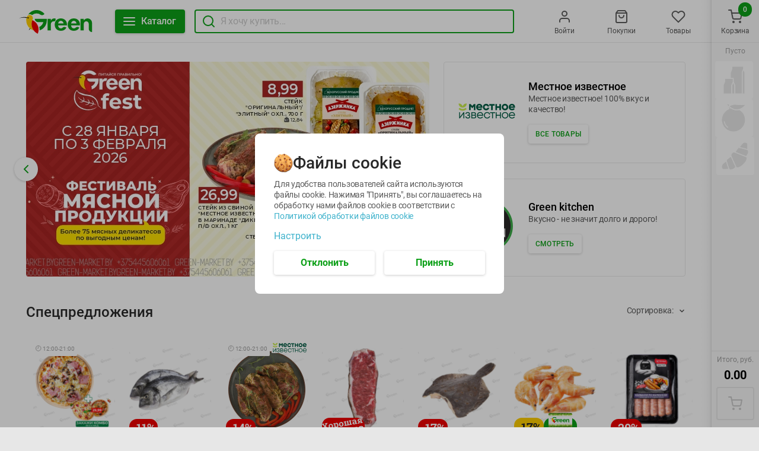

--- FILE ---
content_type: image/svg+xml
request_url: https://green-dostavka.by/images/cart/empty/1.svg
body_size: 755
content:
<svg xmlns="http://www.w3.org/2000/svg" width="64" height="64" fill="none">
  <rect width="64" height="64" fill="#fff" rx="4"/>
  <g clip-path="url(#clip0)">
    <path fill="#E8E8E8" d="M25.787 19.438v9.88h4.8v5.813l2.325 5.231V55.25h12.75V19.288l2.194-5.813V8.75H28.187v4.575l-2.4 6.113z"/>
    <path fill="#fff" d="M45.662 56h-12.75a.752.752 0 01-.75-.75V40.513l-2.25-5.082a.85.85 0 01-.056-.3V30.07h-4.069a.752.752 0 01-.75-.75v-9.881c0-.094.019-.188.056-.282l2.344-5.962V8.75c0-.412.338-.75.75-.75h19.669c.412 0 .75.338.75.75v4.725a.599.599 0 01-.056.263l-2.157 5.68V55.25a.725.725 0 01-.73.75zm-12-1.5h11.25V19.288a.6.6 0 01.056-.263l2.157-5.681V9.5H28.937v3.825a.752.752 0 01-.056.281l-2.344 5.963v8.981h4.031c.413 0 .75.337.75.75v5.662l2.25 5.082a.85.85 0 01.057.3V54.5h.037z"/>
    <path fill="#E8E8E8" d="M45.662 19.287V55.25h4.519V18.987l-2.325-5.512-2.194 5.812z"/>
    <path fill="#fff" d="M50.18 56h-4.518a.752.752 0 01-.75-.75V19.287a.6.6 0 01.056-.262l2.194-5.813a.753.753 0 01.694-.487h.019c.3 0 .58.187.693.45l2.307 5.53a.777.777 0 01.056.3V55.25c0 .412-.338.75-.75.75zm-3.768-1.5h3.019V19.137L47.893 15.5l-1.48 3.937V54.5z"/>
    <path fill="#E8E8E8" d="M13.75 40.287V55.25h14.438V40.287l2.4-5.156v-5.813H16.355v4.725l-2.606 6.244z"/>
    <path fill="#fff" d="M28.188 56H13.75a.752.752 0 01-.75-.75V40.287c0-.093.019-.206.056-.28l2.55-6.132V29.3c0-.413.338-.75.75-.75h14.231c.413 0 .75.337.75.75v5.812a.617.617 0 01-.075.32l-2.325 5.024V55.25c0 .412-.337.75-.75.75zM14.5 54.5h12.938V40.287c0-.112.018-.225.075-.318l2.324-5.007V30.07h-12.73v3.975a.685.685 0 01-.057.28l-2.55 6.113V54.5z"/>
    <path fill="#E8E8E8" d="M28.188 40.287V55.25h4.725V40.362l-2.325-5.231-2.4 5.156z"/>
    <path fill="#fff" d="M32.913 56h-4.725a.752.752 0 01-.75-.75V40.287c0-.112.018-.225.075-.319l2.4-5.156a.771.771 0 01.693-.431c.3 0 .563.169.675.45l2.325 5.231a.85.85 0 01.056.3V55.25c0 .412-.337.75-.75.75zm-3.975-1.5h3.225V40.512l-1.594-3.581-1.631 3.525V54.5z"/>
  </g>
  <defs>
    <clipPath id="clip0">
      <path fill="#fff" d="M13 8h37.931v48H13z"/>
    </clipPath>
  </defs>
</svg>


--- FILE ---
content_type: image/svg+xml
request_url: https://green-dostavka.by/images/cart/empty/2.svg
body_size: 1278
content:
<svg xmlns="http://www.w3.org/2000/svg" width="64" height="64" fill="none">
  <rect width="64" height="64" fill="#fff" rx="4"/>
  <g clip-path="url(#clip0)">
    <path fill="#E8E8E8" d="M51.1 35.056c0 11.156-9.038 20.194-20.175 20.194S10.75 46.212 10.75 35.056c0-8.962 5.831-16.575 13.913-19.2a20.194 20.194 0 012.643-.675c4.444 2.813 8.944 3.638 13.5 2.25A20.208 20.208 0 0151.1 35.056z"/>
    <path fill="#fff" d="M30.925 56C19.394 56 10 46.606 10 35.056c0-9.093 5.794-17.1 14.419-19.912.9-.3 1.819-.525 2.737-.694a.71.71 0 01.544.113c2.925 1.856 5.869 2.793 8.738 2.793 1.368 0 2.756-.206 4.124-.637a.78.78 0 01.582.056A20.98 20.98 0 0151.83 35.056C51.85 46.606 42.456 56 30.925 56zM27.137 15.97c-.75.15-1.518.337-2.25.581C16.881 19.175 11.5 26.6 11.5 35.056c0 10.725 8.719 19.444 19.425 19.444 10.706 0 19.425-8.719 19.425-19.444a19.514 19.514 0 00-9.656-16.818c-1.407.393-2.832.6-4.257.6-3.075 0-6.206-.957-9.3-2.87z"/>
    <path fill="#E8E8E8" d="M23.462 11.938c-.431-.807-.994-1.632-1.706-2.588l1.706 2.588z"/>
    <path fill="#E8E8E8" d="M23.462 12.687a.758.758 0 01-.656-.393c-.375-.713-.882-1.482-1.65-2.494-.244-.338-.188-.806.15-1.05.337-.244.806-.188 1.05.15.806 1.069 1.35 1.894 1.762 2.681.188.356.056.825-.3 1.013a.842.842 0 01-.356.093z"/>
    <path fill="#E8E8E8" d="M23.744 12.5c.488 1.031.788 2.081.919 3.356.094.938.112 2.007.056 3.281"/>
    <path fill="#E8E8E8" d="M24.719 19.888h-.037a.753.753 0 01-.713-.788c.056-1.294.037-2.287-.056-3.169-.131-1.18-.394-2.137-.863-3.112-.169-.375-.018-.825.357-.994.375-.168.825-.018.993.357.525 1.124.844 2.268.994 3.6.094.956.131 2.024.056 3.393a.728.728 0 01-.731.713zM15.494 37.887c.394 3.356 2.456 7.425 5.813 9.619l-5.813-9.619z"/>
    <path fill="#fff" d="M21.288 48.256a.675.675 0 01-.413-.13c-3.712-2.438-5.756-6.863-6.13-10.163a.73.73 0 01.655-.825c.413-.038.788.243.825.656.338 2.962 2.175 6.919 5.475 9.094.338.225.45.693.207 1.03a.706.706 0 01-.62.338z"/>
    <path fill="#E8E8E8" d="M52.657 8.75c-3.994 4.631-7.95 7.481-11.869 8.681-4.556 1.388-9.056.563-13.5-2.25a27.87 27.87 0 01-3.562-2.7l-.282-.562c2.907-1.688 5.907-3.469 11.175-3.094 5.4.413 9.225 1.088 18.038-.075z"/>
    <path fill="#fff" d="M36.438 18.838c-3.169 0-6.375-1.013-9.544-3.02-1.219-.768-2.437-1.705-3.656-2.755a.774.774 0 01-.188-.244 3.196 3.196 0 00-.262-.506.758.758 0 01.281-1.013l.094-.056c2.7-1.575 5.494-3.188 10.05-3.188.487 0 .975.02 1.481.057.825.056 1.613.13 2.381.187 2.175.188 4.22.356 6.694.356 2.663 0 5.475-.206 8.794-.637.3-.038.619.112.75.394a.734.734 0 01-.094.843c-4.012 4.65-8.119 7.65-12.225 8.907-1.5.45-3.037.675-4.556.675zM24.532 12.18c1.05.9 2.118 1.707 3.168 2.363 2.925 1.856 5.87 2.794 8.738 2.794 1.369 0 2.756-.207 4.125-.638 3.375-1.031 6.806-3.375 10.2-6.975-2.55.281-4.819.413-6.994.413-2.531 0-4.612-.17-6.806-.375-.769-.057-1.556-.132-2.363-.188a17.048 17.048 0 00-1.368-.056c-3.844.019-6.357 1.312-8.7 2.662z"/>
  </g>
  <defs>
    <clipPath id="clip0">
      <path fill="#fff" d="M10 8h43.406v48H10z"/>
    </clipPath>
  </defs>
</svg>
